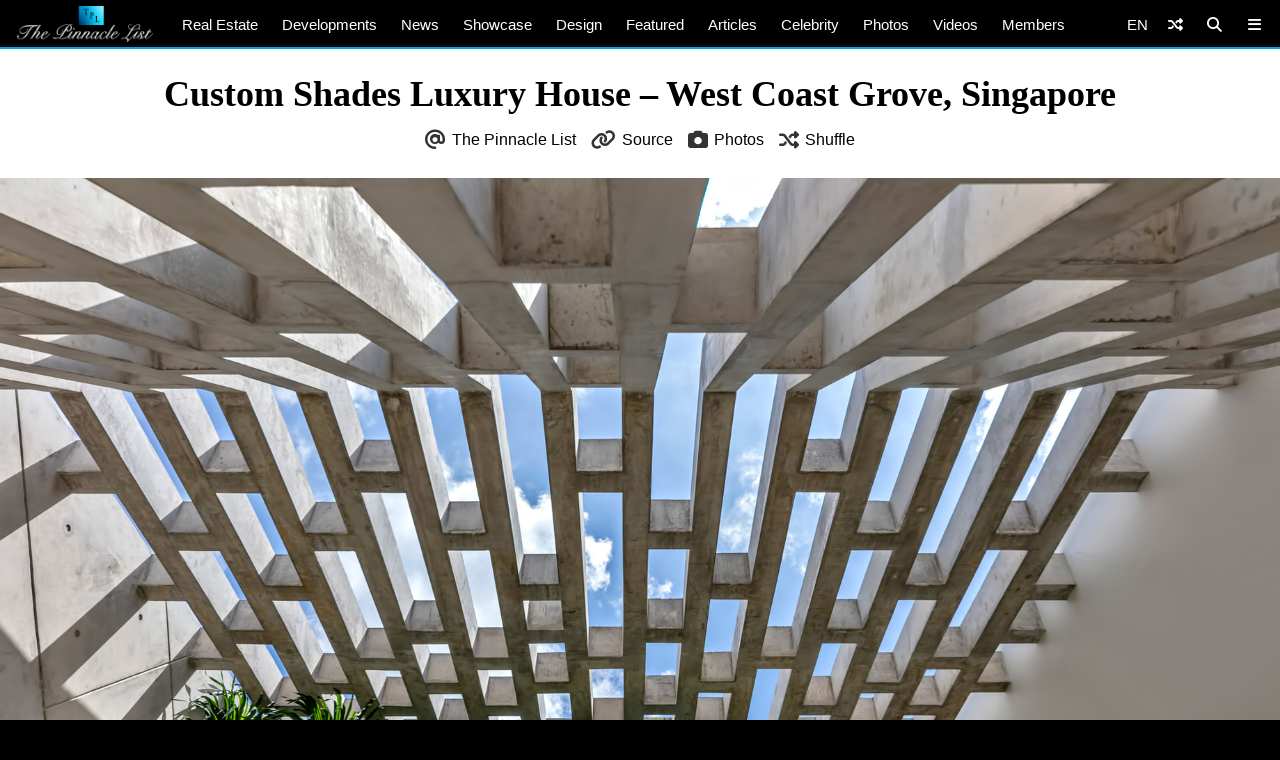

--- FILE ---
content_type: text/html; charset=UTF-8
request_url: https://www.thepinnaclelist.com/properties/custom-shades-luxury-house-west-coast-grove-singapore/attachment/12-custom-shades-luxury-house-west-coast-grove-singapore/?ref=en-shuffle-photos
body_size: 14710
content:
<!doctype html>
<html lang="en-US" id="multiplex">
<head>
<meta charset="UTF-8">
<meta name="viewport" content="width=device-width, initial-scale=1">
<meta name="NMdBrz" content="jMDBkz" />
<link rel="profile" href="http://gmpg.org/xfn/11">
<link rel="apple-touch-icon" sizes="57x57" href="https://www.thepinnaclelist.com/wp-content/themes/multiplex/images/favicon/apple-icon-57x57.png">
	<link rel="apple-touch-icon" sizes="60x60" href="https://www.thepinnaclelist.com/wp-content/themes/multiplex/images/favicon/apple-icon-60x60.png">
	<link rel="apple-touch-icon" sizes="72x72" href="https://www.thepinnaclelist.com/wp-content/themes/multiplex/images/favicon/apple-icon-72x72.png">
	<link rel="apple-touch-icon" sizes="76x76" href="https://www.thepinnaclelist.com/wp-content/themes/multiplex/images/favicon/apple-icon-76x76.png">
	<link rel="apple-touch-icon" sizes="114x114" href="https://www.thepinnaclelist.com/wp-content/themes/multiplex/images/favicon/apple-icon-114x114.png">
	<link rel="apple-touch-icon" sizes="120x120" href="https://www.thepinnaclelist.com/wp-content/themes/multiplex/images/favicon/apple-icon-120x120.png">
	<link rel="apple-touch-icon" sizes="144x144" href="https://www.thepinnaclelist.com/wp-content/themes/multiplex/images/favicon/apple-icon-144x144.png">
	<link rel="apple-touch-icon" sizes="152x152" href="https://www.thepinnaclelist.com/wp-content/themes/multiplex/images/favicon/apple-icon-152x152.png">
	<link rel="apple-touch-icon" sizes="180x180" href="https://www.thepinnaclelist.com/wp-content/themes/multiplex/images/favicon/apple-icon-180x180.png">
	<link rel="icon" type="image/png" sizes="192x192"  href="https://www.thepinnaclelist.com/wp-content/themes/multiplex/images/favicon/android-icon-192x192.png">
	<link rel="icon" type="image/png" sizes="32x32" href="https://www.thepinnaclelist.com/wp-content/themes/multiplex/images/favicon/favicon-32x32.png">
	<link rel="icon" type="image/png" sizes="96x96" href="https://www.thepinnaclelist.com/wp-content/themes/multiplex/images/favicon/favicon-96x96.png">
	<link rel="icon" type="image/png" sizes="16x16" href="https://www.thepinnaclelist.com/wp-content/themes/multiplex/images/favicon/favicon-16x16.png">
	<link rel="manifest" href="https://www.thepinnaclelist.com/wp-content/themes/multiplex/images/favicon/manifest.json">
	<meta name="msapplication-TileColor" content="#ffffff">
	<meta name="msapplication-TileImage" content="https://www.thepinnaclelist.com/wp-content/themes/multiplex/images/favicon/ms-icon-144x144.png">
	<meta name="theme-color" content="#ffffff"><meta property="og:url" content="https://www.thepinnaclelist.com/properties/custom-shades-luxury-house-west-coast-grove-singapore/attachment/12-custom-shades-luxury-house-west-coast-grove-singapore/?ref=en-shuffle-photos">
<meta property="og:site_name" content="The Pinnacle List" />
<meta property="og:locale" content="en_US" /><meta property="fb:pages" content="216212775060532" />
<meta property="publisher" content="The Pinnacle List" />
<meta name="twitter:card" content="summary_large_image">
<meta name="twitter:site" content="@ThePinnacleList" />
<meta name="twitter:creator" content="@Solespire" />
<meta name="twitter:url" content="https://www.thepinnaclelist.com/properties/custom-shades-luxury-house-west-coast-grove-singapore/attachment/12-custom-shades-luxury-house-west-coast-grove-singapore/?ref=en-shuffle-photos">
<meta property="og:title" content="Custom Shades Luxury House &#8211; West Coast Grove, Singapore" />
<meta property="og:image" content="https://www.thepinnaclelist.com/wp-content/uploads/2020/06/12-Custom-Shades-Luxury-House-West-Coast-Grove-Singapore.jpg" />
<meta property="og:type" content="article" />
<meta property="og:description" content="" />
<meta property="article:publisher" content="https://www.facebook.com/ThePinnacleList" /><meta name="twitter:title" content="Custom Shades Luxury House &#8211; West Coast Grove, Singapore">
<meta name="twitter:description" content="">
<meta name="twitter:image" content="https://www.thepinnaclelist.com/wp-content/uploads/2020/06/12-Custom-Shades-Luxury-House-West-Coast-Grove-Singapore.jpg">
<script type="application/ld+json">
	{
		"@context": "https://schema.org",
		"@type": "WebPage",
		"@id": "https://www.thepinnaclelist.com/properties/custom-shades-luxury-house-west-coast-grove-singapore/attachment/12-custom-shades-luxury-house-west-coast-grove-singapore/?ref=en-shuffle-photos#webpage",
		"name": "Custom Shades Luxury House &#8211; West Coast Grove, Singapore",
		"url": "https://www.thepinnaclelist.com/properties/custom-shades-luxury-house-west-coast-grove-singapore/attachment/12-custom-shades-luxury-house-west-coast-grove-singapore/?ref=en-shuffle-photos",
		"image": "https://www.thepinnaclelist.com/wp-content/uploads/2020/06/12-Custom-Shades-Luxury-House-West-Coast-Grove-Singapore.jpg",
		"description": "",
				"inLanguage": "en-US",				"isPartOf": {
			"@type": "WebSite",
			"name": "The Pinnacle List",
			"url": "https://www.thepinnaclelist.com",
			"sameAs": [
				"https://www.youtube.com/ThePinnacleList",
				"https://www.instagram.com/thepinnaclelist",
				"https://www.linkedin.com/company/thepinnaclelist",
				"https://www.facebook.com/ThePinnacleList",
				"https://www.twitter.com/ThePinnacleList",
				"https://www.pinterest.com/ThePinnacleList"
			],
			"inLanguage": "en-US",						"publisher": {
				"@type": "Organization",
				"name": "Solespire",
				"alternateName": "Solespire Media",
				"legalName": "Solespire Media Inc.",
				"url": "https://www.solespire.com",
				"sameAs": [
					"https://www.youtube.com/Solespire",
					"https://www.instagram.com/solespire",
					"https://www.linkedin.com/company/solespire",
					"https://www.facebook.com/Solespire",
					"https://www.twitter.com/Solespire",
					"https://www.pinterest.com/solespire"
				],
				"duns": "203517586",
				"email": "info@solespire.com",
				"logo": "https://www.solespire.com/images/solespire-logo-white-knowledge-graph-302x302.png"
			}
		}
	}
</script>
<meta name="description" content="" />
<meta property="og:title" content="Custom Shades Luxury House &#8211; West Coast Grove, Singapore" />
<meta property="og:image" content="https://www.thepinnaclelist.com/wp-content/uploads/2020/06/12-Custom-Shades-Luxury-House-West-Coast-Grove-Singapore.jpg" />
<meta property="og:type" content="article" />
<meta property="og:description" content="" />
<meta property="article:publisher" content="https://www.facebook.com/ThePinnacleList" /><meta name="twitter:title" content="Custom Shades Luxury House &#8211; West Coast Grove, Singapore">
<meta name="twitter:description" content="">
<meta name="twitter:image" content="https://www.thepinnaclelist.com/wp-content/uploads/2020/06/12-Custom-Shades-Luxury-House-West-Coast-Grove-Singapore.jpg">
<script type="application/ld+json">
	{
		"@context": "https://schema.org",
		"@type": "Article",
		"@id": "https://www.thepinnaclelist.com/properties/custom-shades-luxury-house-west-coast-grove-singapore/attachment/12-custom-shades-luxury-house-west-coast-grove-singapore/?ref=en-shuffle-photos#article",
		"headline": "Custom Shades Luxury House &#8211; West Coast Grove, Singapore",
		"url": "https://www.thepinnaclelist.com/properties/custom-shades-luxury-house-west-coast-grove-singapore/attachment/12-custom-shades-luxury-house-west-coast-grove-singapore/?ref=en-shuffle-photos",
		"thumbnailUrl": "https://www.thepinnaclelist.com/wp-content/uploads/2020/06/12-Custom-Shades-Luxury-House-West-Coast-Grove-Singapore.jpg",
		"image": [{"@type":"ImageObject","url":"https://www.thepinnaclelist.com/wp-content/uploads/2020/06/12-Custom-Shades-Luxury-House-West-Coast-Grove-Singapore.jpg","width":1840,"height":1035}],
		"description": "",
				"author": {
			"@type": "Person",
			"name": "The Pinnacle List",
			"url": "https://www.thepinnaclelist.com/thepinnaclelist/"
		},
		"inLanguage": "en-US",				"isPartOf": {
			"@type": "WebPage",
			"@id": "https://www.thepinnaclelist.com/properties/custom-shades-luxury-house-west-coast-grove-singapore/attachment/12-custom-shades-luxury-house-west-coast-grove-singapore/?ref=en-shuffle-photos#webpage",
			"name": "Custom Shades Luxury House &#8211; West Coast Grove, Singapore",
			"url": "https://www.thepinnaclelist.com/properties/custom-shades-luxury-house-west-coast-grove-singapore/attachment/12-custom-shades-luxury-house-west-coast-grove-singapore/?ref=en-shuffle-photos",
			"description": "",
			"inLanguage": "en-US",						"isPartOf": {
				"@type": "WebSite",
				"@id": "https://www.thepinnaclelist.com/#website",
				"name": "The Pinnacle List",
				"url": "https://www.thepinnaclelist.com",
				"sameAs": [
					"https://www.youtube.com/ThePinnacleList",
					"https://www.instagram.com/thepinnaclelist",
					"https://www.linkedin.com/company/thepinnaclelist",
					"https://www.facebook.com/ThePinnacleList",
					"https://www.twitter.com/ThePinnacleList",
					"https://www.pinterest.com/ThePinnacleList"
				],
				"inLanguage": "en-US",								"publisher": {
					"@type": "Organization",
					"name": "Solespire",
					"alternateName": "Solespire Media",
					"legalName": "Solespire Media Inc.",
					"url": "https://www.solespire.com",
					"sameAs": [
						"https://www.youtube.com/Solespire",
						"https://www.instagram.com/solespire",
						"https://www.linkedin.com/company/solespire",
						"https://www.facebook.com/Solespire",
						"https://www.twitter.com/Solespire",
						"https://www.pinterest.com/solespire"
					],
					"duns": "203517586",
					"email": "info@solespire.com",
					"logo": "https://www.solespire.com/images/solespire-logo-white-knowledge-graph-302x302.png"
				}
			}
		}
	}
</script>
<link rel="canonical" href="https://www.thepinnaclelist.com/properties/custom-shades-luxury-house-west-coast-grove-singapore/attachment/12-custom-shades-luxury-house-west-coast-grove-singapore/">
<!-- Google tag (gtag.js) -->
<script async src="https://www.googletagmanager.com/gtag/js?id=G-PJ9YHDL8B9"></script>
<script>
  window.dataLayer = window.dataLayer || [];
  function gtag(){dataLayer.push(arguments);}
  gtag('js', new Date());

  gtag('config', 'G-PJ9YHDL8B9');
</script>
<!-- Matomo -->
<script>
  var _paq = window._paq = window._paq || [];
  /* tracker methods like "setCustomDimension" should be called before "trackPageView" */
  _paq.push(['trackPageView']);
  _paq.push(['enableLinkTracking']);
  (function() {
	var u="https://matomo.solespire.app/";
	_paq.push(['setTrackerUrl', u+'matomo.php']);
	_paq.push(['setSiteId', '2']);
	var d=document, g=d.createElement('script'), s=d.getElementsByTagName('script')[0];
	g.async=true; g.src=u+'matomo.js'; s.parentNode.insertBefore(g,s);
  })();
</script>
<noscript><p><img referrerpolicy="no-referrer-when-downgrade" src="https://matomo.solespire.app/matomo.php?idsite=2&amp;rec=1" style="border:0;" alt="" /></p></noscript>
<!-- End Matomo Code -->
<script async src="https://pagead2.googlesyndication.com/pagead/js/adsbygoogle.js?client=ca-pub-6037413856929853"
 crossorigin="anonymous"></script>
<script src="https://cdn.usefathom.com/script.js" data-site="QCHFLGNK" defer></script>
<script>
window.addEventListener('load', (event) => {
  // Wait a bit for Fathom to fully initialize
  setTimeout(() => {
	// Track all outbound links
	document.querySelectorAll('a').forEach(item => {
	  item.addEventListener('click', event => {
		try {
		  // Check if this is the shuffle link FIRST
		  if (item.closest('#shuffleplex')) {
			fathom.trackEvent('Shuffle');
			return; // Exit early, don't process further
		  }
		  
		  let href = item.getAttribute('href');
		  if (!href) return;
		  
		  let linkUrl = new URL(href, window.location.href);
		  let currentHostname = window.location.hostname;
		  
		  if (linkUrl.hostname !== currentHostname) {
			let eventUrl = linkUrl.toString();
			
			// For WhatsApp links, truncate after the phone number
			if (linkUrl.hostname === 'api.whatsapp.com' && linkUrl.pathname === '/send') {
			  const phoneParam = linkUrl.searchParams.get('phone');
			  if (phoneParam) {
				eventUrl = `https://api.whatsapp.com/send?phone=${phoneParam}`;
			  }
			}
			
			let eventName = `Out: ${eventUrl}`;
			fathom.trackEvent(eventName);
		  }
		} catch (error) {
		  console.error('Error tracking click:', error);
		}
	  });
	});
	
	// Track Anchorbar specifically
	const anchorLink = document.querySelector('#anchorbar .anchorbar a');
	if (anchorLink) {
	  anchorLink.addEventListener('click', () => {
		try {
		  // Get the full URL of the anchor link
		  const href = anchorLink.getAttribute('href');
		  const fullUrl = new URL(href, window.location.href).toString();
		  
		  // Create event name with the full URL
		  const eventName = `Anchorbar: ${fullUrl}`;
		  
		  // Track the event in Fathom
		  fathom.trackEvent(eventName);
		} catch (error) {
		  console.error('Error tracking anchor click:', error);
		}
	  });
	}
  }, 100); // Small delay to ensure Fathom is ready
});
</script>
<script src="https://analytics.ahrefs.com/analytics.js" data-key="yqZljZycUoXbFADMRRr7lA" defer="true"></script>
<title>Custom Shades Luxury House &#8211; West Coast Grove, Singapore &#8211; The Pinnacle List</title>
<meta name='robots' content='max-image-preview:large' />
<link rel="alternate" type="application/rss+xml" title="The Pinnacle List &raquo; Feed" href="https://www.thepinnaclelist.com/feed/" />
<link rel="alternate" type="application/rss+xml" title="The Pinnacle List &raquo; Comments Feed" href="https://www.thepinnaclelist.com/comments/feed/" />
<link rel="alternate" title="oEmbed (JSON)" type="application/json+oembed" href="https://www.thepinnaclelist.com/wp-json/oembed/1.0/embed?url=https%3A%2F%2Fwww.thepinnaclelist.com%2Fproperties%2Fcustom-shades-luxury-house-west-coast-grove-singapore%2Fattachment%2F12-custom-shades-luxury-house-west-coast-grove-singapore%2F" />
<link rel="alternate" title="oEmbed (XML)" type="text/xml+oembed" href="https://www.thepinnaclelist.com/wp-json/oembed/1.0/embed?url=https%3A%2F%2Fwww.thepinnaclelist.com%2Fproperties%2Fcustom-shades-luxury-house-west-coast-grove-singapore%2Fattachment%2F12-custom-shades-luxury-house-west-coast-grove-singapore%2F&#038;format=xml" />
<style id='wp-img-auto-sizes-contain-inline-css' type='text/css'>
img:is([sizes=auto i],[sizes^="auto," i]){contain-intrinsic-size:3000px 1500px}
/*# sourceURL=wp-img-auto-sizes-contain-inline-css */
</style>
<style id='wp-emoji-styles-inline-css' type='text/css'>

	img.wp-smiley, img.emoji {
		display: inline !important;
		border: none !important;
		box-shadow: none !important;
		height: 1em !important;
		width: 1em !important;
		margin: 0 0.07em !important;
		vertical-align: -0.1em !important;
		background: none !important;
		padding: 0 !important;
	}
/*# sourceURL=wp-emoji-styles-inline-css */
</style>
<style id='wp-block-library-inline-css' type='text/css'>
:root{--wp-block-synced-color:#7a00df;--wp-block-synced-color--rgb:122,0,223;--wp-bound-block-color:var(--wp-block-synced-color);--wp-editor-canvas-background:#ddd;--wp-admin-theme-color:#007cba;--wp-admin-theme-color--rgb:0,124,186;--wp-admin-theme-color-darker-10:#006ba1;--wp-admin-theme-color-darker-10--rgb:0,107,160.5;--wp-admin-theme-color-darker-20:#005a87;--wp-admin-theme-color-darker-20--rgb:0,90,135;--wp-admin-border-width-focus:2px}@media (min-resolution:192dpi){:root{--wp-admin-border-width-focus:1.5px}}.wp-element-button{cursor:pointer}:root .has-very-light-gray-background-color{background-color:#eee}:root .has-very-dark-gray-background-color{background-color:#313131}:root .has-very-light-gray-color{color:#eee}:root .has-very-dark-gray-color{color:#313131}:root .has-vivid-green-cyan-to-vivid-cyan-blue-gradient-background{background:linear-gradient(135deg,#00d084,#0693e3)}:root .has-purple-crush-gradient-background{background:linear-gradient(135deg,#34e2e4,#4721fb 50%,#ab1dfe)}:root .has-hazy-dawn-gradient-background{background:linear-gradient(135deg,#faaca8,#dad0ec)}:root .has-subdued-olive-gradient-background{background:linear-gradient(135deg,#fafae1,#67a671)}:root .has-atomic-cream-gradient-background{background:linear-gradient(135deg,#fdd79a,#004a59)}:root .has-nightshade-gradient-background{background:linear-gradient(135deg,#330968,#31cdcf)}:root .has-midnight-gradient-background{background:linear-gradient(135deg,#020381,#2874fc)}:root{--wp--preset--font-size--normal:16px;--wp--preset--font-size--huge:42px}.has-regular-font-size{font-size:1em}.has-larger-font-size{font-size:2.625em}.has-normal-font-size{font-size:var(--wp--preset--font-size--normal)}.has-huge-font-size{font-size:var(--wp--preset--font-size--huge)}.has-text-align-center{text-align:center}.has-text-align-left{text-align:left}.has-text-align-right{text-align:right}.has-fit-text{white-space:nowrap!important}#end-resizable-editor-section{display:none}.aligncenter{clear:both}.items-justified-left{justify-content:flex-start}.items-justified-center{justify-content:center}.items-justified-right{justify-content:flex-end}.items-justified-space-between{justify-content:space-between}.screen-reader-text{border:0;clip-path:inset(50%);height:1px;margin:-1px;overflow:hidden;padding:0;position:absolute;width:1px;word-wrap:normal!important}.screen-reader-text:focus{background-color:#ddd;clip-path:none;color:#444;display:block;font-size:1em;height:auto;left:5px;line-height:normal;padding:15px 23px 14px;text-decoration:none;top:5px;width:auto;z-index:100000}html :where(.has-border-color){border-style:solid}html :where([style*=border-top-color]){border-top-style:solid}html :where([style*=border-right-color]){border-right-style:solid}html :where([style*=border-bottom-color]){border-bottom-style:solid}html :where([style*=border-left-color]){border-left-style:solid}html :where([style*=border-width]){border-style:solid}html :where([style*=border-top-width]){border-top-style:solid}html :where([style*=border-right-width]){border-right-style:solid}html :where([style*=border-bottom-width]){border-bottom-style:solid}html :where([style*=border-left-width]){border-left-style:solid}html :where(img[class*=wp-image-]){height:auto;max-width:100%}:where(figure){margin:0 0 1em}html :where(.is-position-sticky){--wp-admin--admin-bar--position-offset:var(--wp-admin--admin-bar--height,0px)}@media screen and (max-width:600px){html :where(.is-position-sticky){--wp-admin--admin-bar--position-offset:0px}}

/*# sourceURL=wp-block-library-inline-css */
</style><style id='global-styles-inline-css' type='text/css'>
:root{--wp--preset--aspect-ratio--square: 1;--wp--preset--aspect-ratio--4-3: 4/3;--wp--preset--aspect-ratio--3-4: 3/4;--wp--preset--aspect-ratio--3-2: 3/2;--wp--preset--aspect-ratio--2-3: 2/3;--wp--preset--aspect-ratio--16-9: 16/9;--wp--preset--aspect-ratio--9-16: 9/16;--wp--preset--color--black: #000;--wp--preset--color--cyan-bluish-gray: #abb8c3;--wp--preset--color--white: #fff;--wp--preset--color--pale-pink: #f78da7;--wp--preset--color--vivid-red: #cf2e2e;--wp--preset--color--luminous-vivid-orange: #ff6900;--wp--preset--color--luminous-vivid-amber: #fcb900;--wp--preset--color--light-green-cyan: #7bdcb5;--wp--preset--color--vivid-green-cyan: #00d084;--wp--preset--color--pale-cyan-blue: #8ed1fc;--wp--preset--color--vivid-cyan-blue: #0693e3;--wp--preset--color--vivid-purple: #9b51e0;--wp--preset--color--pinnacle-blue: #00a4e8;--wp--preset--color--shaded-blue: #0088c2;--wp--preset--color--medium-blue: #006f9e;--wp--preset--color--dark-blue: #00567a;--wp--preset--color--light-grey: #eee;--wp--preset--color--grey: #ccc;--wp--preset--color--dark-grey: #444;--wp--preset--color--charcoal: #222;--wp--preset--gradient--vivid-cyan-blue-to-vivid-purple: linear-gradient(135deg,rgb(6,147,227) 0%,rgb(155,81,224) 100%);--wp--preset--gradient--light-green-cyan-to-vivid-green-cyan: linear-gradient(135deg,rgb(122,220,180) 0%,rgb(0,208,130) 100%);--wp--preset--gradient--luminous-vivid-amber-to-luminous-vivid-orange: linear-gradient(135deg,rgb(252,185,0) 0%,rgb(255,105,0) 100%);--wp--preset--gradient--luminous-vivid-orange-to-vivid-red: linear-gradient(135deg,rgb(255,105,0) 0%,rgb(207,46,46) 100%);--wp--preset--gradient--very-light-gray-to-cyan-bluish-gray: linear-gradient(135deg,rgb(238,238,238) 0%,rgb(169,184,195) 100%);--wp--preset--gradient--cool-to-warm-spectrum: linear-gradient(135deg,rgb(74,234,220) 0%,rgb(151,120,209) 20%,rgb(207,42,186) 40%,rgb(238,44,130) 60%,rgb(251,105,98) 80%,rgb(254,248,76) 100%);--wp--preset--gradient--blush-light-purple: linear-gradient(135deg,rgb(255,206,236) 0%,rgb(152,150,240) 100%);--wp--preset--gradient--blush-bordeaux: linear-gradient(135deg,rgb(254,205,165) 0%,rgb(254,45,45) 50%,rgb(107,0,62) 100%);--wp--preset--gradient--luminous-dusk: linear-gradient(135deg,rgb(255,203,112) 0%,rgb(199,81,192) 50%,rgb(65,88,208) 100%);--wp--preset--gradient--pale-ocean: linear-gradient(135deg,rgb(255,245,203) 0%,rgb(182,227,212) 50%,rgb(51,167,181) 100%);--wp--preset--gradient--electric-grass: linear-gradient(135deg,rgb(202,248,128) 0%,rgb(113,206,126) 100%);--wp--preset--gradient--midnight: linear-gradient(135deg,rgb(2,3,129) 0%,rgb(40,116,252) 100%);--wp--preset--font-size--small: 13px;--wp--preset--font-size--medium: 20px;--wp--preset--font-size--large: 36px;--wp--preset--font-size--x-large: 42px;--wp--preset--spacing--20: 0.44rem;--wp--preset--spacing--30: 0.67rem;--wp--preset--spacing--40: 1rem;--wp--preset--spacing--50: 1.5rem;--wp--preset--spacing--60: 2.25rem;--wp--preset--spacing--70: 3.38rem;--wp--preset--spacing--80: 5.06rem;--wp--preset--shadow--natural: 6px 6px 9px rgba(0, 0, 0, 0.2);--wp--preset--shadow--deep: 12px 12px 50px rgba(0, 0, 0, 0.4);--wp--preset--shadow--sharp: 6px 6px 0px rgba(0, 0, 0, 0.2);--wp--preset--shadow--outlined: 6px 6px 0px -3px rgb(255, 255, 255), 6px 6px rgb(0, 0, 0);--wp--preset--shadow--crisp: 6px 6px 0px rgb(0, 0, 0);}:where(.is-layout-flex){gap: 0.5em;}:where(.is-layout-grid){gap: 0.5em;}body .is-layout-flex{display: flex;}.is-layout-flex{flex-wrap: wrap;align-items: center;}.is-layout-flex > :is(*, div){margin: 0;}body .is-layout-grid{display: grid;}.is-layout-grid > :is(*, div){margin: 0;}:where(.wp-block-columns.is-layout-flex){gap: 2em;}:where(.wp-block-columns.is-layout-grid){gap: 2em;}:where(.wp-block-post-template.is-layout-flex){gap: 1.25em;}:where(.wp-block-post-template.is-layout-grid){gap: 1.25em;}.has-black-color{color: var(--wp--preset--color--black) !important;}.has-cyan-bluish-gray-color{color: var(--wp--preset--color--cyan-bluish-gray) !important;}.has-white-color{color: var(--wp--preset--color--white) !important;}.has-pale-pink-color{color: var(--wp--preset--color--pale-pink) !important;}.has-vivid-red-color{color: var(--wp--preset--color--vivid-red) !important;}.has-luminous-vivid-orange-color{color: var(--wp--preset--color--luminous-vivid-orange) !important;}.has-luminous-vivid-amber-color{color: var(--wp--preset--color--luminous-vivid-amber) !important;}.has-light-green-cyan-color{color: var(--wp--preset--color--light-green-cyan) !important;}.has-vivid-green-cyan-color{color: var(--wp--preset--color--vivid-green-cyan) !important;}.has-pale-cyan-blue-color{color: var(--wp--preset--color--pale-cyan-blue) !important;}.has-vivid-cyan-blue-color{color: var(--wp--preset--color--vivid-cyan-blue) !important;}.has-vivid-purple-color{color: var(--wp--preset--color--vivid-purple) !important;}.has-black-background-color{background-color: var(--wp--preset--color--black) !important;}.has-cyan-bluish-gray-background-color{background-color: var(--wp--preset--color--cyan-bluish-gray) !important;}.has-white-background-color{background-color: var(--wp--preset--color--white) !important;}.has-pale-pink-background-color{background-color: var(--wp--preset--color--pale-pink) !important;}.has-vivid-red-background-color{background-color: var(--wp--preset--color--vivid-red) !important;}.has-luminous-vivid-orange-background-color{background-color: var(--wp--preset--color--luminous-vivid-orange) !important;}.has-luminous-vivid-amber-background-color{background-color: var(--wp--preset--color--luminous-vivid-amber) !important;}.has-light-green-cyan-background-color{background-color: var(--wp--preset--color--light-green-cyan) !important;}.has-vivid-green-cyan-background-color{background-color: var(--wp--preset--color--vivid-green-cyan) !important;}.has-pale-cyan-blue-background-color{background-color: var(--wp--preset--color--pale-cyan-blue) !important;}.has-vivid-cyan-blue-background-color{background-color: var(--wp--preset--color--vivid-cyan-blue) !important;}.has-vivid-purple-background-color{background-color: var(--wp--preset--color--vivid-purple) !important;}.has-black-border-color{border-color: var(--wp--preset--color--black) !important;}.has-cyan-bluish-gray-border-color{border-color: var(--wp--preset--color--cyan-bluish-gray) !important;}.has-white-border-color{border-color: var(--wp--preset--color--white) !important;}.has-pale-pink-border-color{border-color: var(--wp--preset--color--pale-pink) !important;}.has-vivid-red-border-color{border-color: var(--wp--preset--color--vivid-red) !important;}.has-luminous-vivid-orange-border-color{border-color: var(--wp--preset--color--luminous-vivid-orange) !important;}.has-luminous-vivid-amber-border-color{border-color: var(--wp--preset--color--luminous-vivid-amber) !important;}.has-light-green-cyan-border-color{border-color: var(--wp--preset--color--light-green-cyan) !important;}.has-vivid-green-cyan-border-color{border-color: var(--wp--preset--color--vivid-green-cyan) !important;}.has-pale-cyan-blue-border-color{border-color: var(--wp--preset--color--pale-cyan-blue) !important;}.has-vivid-cyan-blue-border-color{border-color: var(--wp--preset--color--vivid-cyan-blue) !important;}.has-vivid-purple-border-color{border-color: var(--wp--preset--color--vivid-purple) !important;}.has-vivid-cyan-blue-to-vivid-purple-gradient-background{background: var(--wp--preset--gradient--vivid-cyan-blue-to-vivid-purple) !important;}.has-light-green-cyan-to-vivid-green-cyan-gradient-background{background: var(--wp--preset--gradient--light-green-cyan-to-vivid-green-cyan) !important;}.has-luminous-vivid-amber-to-luminous-vivid-orange-gradient-background{background: var(--wp--preset--gradient--luminous-vivid-amber-to-luminous-vivid-orange) !important;}.has-luminous-vivid-orange-to-vivid-red-gradient-background{background: var(--wp--preset--gradient--luminous-vivid-orange-to-vivid-red) !important;}.has-very-light-gray-to-cyan-bluish-gray-gradient-background{background: var(--wp--preset--gradient--very-light-gray-to-cyan-bluish-gray) !important;}.has-cool-to-warm-spectrum-gradient-background{background: var(--wp--preset--gradient--cool-to-warm-spectrum) !important;}.has-blush-light-purple-gradient-background{background: var(--wp--preset--gradient--blush-light-purple) !important;}.has-blush-bordeaux-gradient-background{background: var(--wp--preset--gradient--blush-bordeaux) !important;}.has-luminous-dusk-gradient-background{background: var(--wp--preset--gradient--luminous-dusk) !important;}.has-pale-ocean-gradient-background{background: var(--wp--preset--gradient--pale-ocean) !important;}.has-electric-grass-gradient-background{background: var(--wp--preset--gradient--electric-grass) !important;}.has-midnight-gradient-background{background: var(--wp--preset--gradient--midnight) !important;}.has-small-font-size{font-size: var(--wp--preset--font-size--small) !important;}.has-medium-font-size{font-size: var(--wp--preset--font-size--medium) !important;}.has-large-font-size{font-size: var(--wp--preset--font-size--large) !important;}.has-x-large-font-size{font-size: var(--wp--preset--font-size--x-large) !important;}
/*# sourceURL=global-styles-inline-css */
</style>

<link rel='stylesheet' id='search-filter-plugin-styles-css' href='https://www.thepinnaclelist.com/wp-content/plugins/search-filter-pro/public/assets/css/search-filter.min.css?ver=2.5.21'  media='all' />
<link rel='stylesheet' id='multiplex-style-css' href='https://www.thepinnaclelist.com/wp-content/themes/multiplex/style.css?ver=1747976661'  media='all' />
<link rel='stylesheet' id='multiplex-attached-css' href='https://www.thepinnaclelist.com/wp-content/themes/multiplex/css/attached.css?ver=1698556567'  media='all' />
<link rel='stylesheet' id='multiplex-fontawesome-css' href='https://www.thepinnaclelist.com/wp-content/themes/multiplex/assets/fontawesome/css/fontawesome.min.css'  media='all' />
<link rel='stylesheet' id='multiplex-fontawesome-brands-css' href='https://www.thepinnaclelist.com/wp-content/themes/multiplex/assets/fontawesome/css/brands.min.css'  media='all' />
<link rel='stylesheet' id='multiplex-fontawesome-solid-css' href='https://www.thepinnaclelist.com/wp-content/themes/multiplex/assets/fontawesome/css/solid.min.css'  media='all' />
<script  src="https://www.thepinnaclelist.com/wp-content/themes/multiplex/js/jquery.js?ver=6.9" id="jquery-js"></script>
<script type="text/javascript" id="search-filter-plugin-build-js-extra">
/* <![CDATA[ */
var SF_LDATA = {"ajax_url":"https://www.thepinnaclelist.com/wp-admin/admin-ajax.php","home_url":"https://www.thepinnaclelist.com/","extensions":[]};
//# sourceURL=search-filter-plugin-build-js-extra
/* ]]> */
</script>
<script  src="https://www.thepinnaclelist.com/wp-content/plugins/search-filter-pro/public/assets/js/search-filter-build.min.js?ver=2.5.21" id="search-filter-plugin-build-js"></script>
<script  src="https://www.thepinnaclelist.com/wp-content/plugins/search-filter-pro/public/assets/js/select2.min.js?ver=2.5.21" id="search-filter-plugin-select2-js"></script>
<script  src="https://www.thepinnaclelist.com/wp-content/themes/multiplex/js/multiplex.js?ver=1707074533" id="multiplex-javascript-js"></script>
<link rel="https://api.w.org/" href="https://www.thepinnaclelist.com/wp-json/" /><link rel="alternate" title="JSON" type="application/json" href="https://www.thepinnaclelist.com/wp-json/wp/v2/media/37708" /><link rel="EditURI" type="application/rsd+xml" title="RSD" href="https://www.thepinnaclelist.com/xmlrpc.php?rsd" />
<meta name="generator" content="WordPress 6.9" />
<link rel="canonical" href="https://www.thepinnaclelist.com/properties/custom-shades-luxury-house-west-coast-grove-singapore/attachment/12-custom-shades-luxury-house-west-coast-grove-singapore/" />
<link rel='shortlink' href='https://www.thepinnaclelist.com/?p=37708' />
<link rel="icon" href="https://www.thepinnaclelist.com/wp-content/uploads/2020/08/cropped-TPL-Avatar-Gradient-Blue-Square-5000x5000-1-scaled-1-150x150.jpg" sizes="32x32" />
<link rel="icon" href="https://www.thepinnaclelist.com/wp-content/uploads/2020/08/cropped-TPL-Avatar-Gradient-Blue-Square-5000x5000-1-scaled-1-300x300.jpg" sizes="192x192" />
<link rel="apple-touch-icon" href="https://www.thepinnaclelist.com/wp-content/uploads/2020/08/cropped-TPL-Avatar-Gradient-Blue-Square-5000x5000-1-scaled-1-300x300.jpg" />
<meta name="msapplication-TileImage" content="https://www.thepinnaclelist.com/wp-content/uploads/2020/08/cropped-TPL-Avatar-Gradient-Blue-Square-5000x5000-1-scaled-1-300x300.jpg" />
</head>
<body class="attachment wp-singular attachment-template-default single single-attachment postid-37708 attachmentid-37708 attachment-jpeg wp-embed-responsive wp-theme-multiplex">
	<span data-id="vzZgLG" hidden></span>
	<div id="page" class="site">
		<header id="masthead" class="site-header">
			<div id="navplex"></div>
			<nav class="navbar">
				<div id="nav-centre">
											<a href="https://www.thepinnaclelist.com" rel="home" id="home-link">
							<img src="https://www.thepinnaclelist.com/wp-content/themes/multiplex/images/the-pinnacle-list-logo-silver-1224x320.png" id="logoplex" alt="The Pinnacle List" height="48" width="170">
						</a>
										<div class="navplex-main-menu">
												<ul id="navplex-main" class="menu">
							<li class="menu-item"><a href="https://www.thepinnaclelist.com/real-estate/">Real Estate</a>
								<ul class="sub-menu">
									<li class="menu-item"><a href="https://www.thepinnaclelist.com/real-estate/listings/for-sale/"><i class="fa-solid fa-sign"></i>For Sale</a></li>
									<li class="menu-item"><a href="https://www.thepinnaclelist.com/real-estate/listings/sold/"><i class="fa-solid fa-check"></i>Sold</a></li>
									<li class="menu-item"><a href="https://www.thepinnaclelist.com/real-estate/listings/previous/"><i class="fa-solid fa-archive"></i>Previously Listed</a></li>
								</ul>
							</li>
							<li class="menu-item"><a href="https://www.thepinnaclelist.com/developments/">Developments</a></li>
							<li class="menu-item"><a href="https://www.thepinnaclelist.com/news/">News</a></li>
							<li class="menu-item"><a href="https://www.thepinnaclelist.com/properties/">Showcase</a></li>
							<li class="menu-item"><a href="https://www.thepinnaclelist.com/design/">Design</a></li>
							<li class="menu-item"><a href="https://www.thepinnaclelist.com/featured/">Featured</a></li>
							<li class="menu-item"><a href="https://www.thepinnaclelist.com/articles/">Articles</a></li>
							<li class="menu-item"><a href="https://www.thepinnaclelist.com/tag/celebrity/">Celebrity</a></li>
							<li class="menu-item"><a href="https://www.thepinnaclelist.com/photos/">Photos</a></li>
							<li class="menu-item"><a href="https://www.thepinnaclelist.com/videos/">Videos</a></li>
							<li class="menu-item"><a href="https://www.thepinnaclelist.com/registry/">Members</a></li>
						</ul>
																							</div>
					<div id="navplex-controls">
						<div id="navplex-toggle" class="navplex-right">
							<div id="navplex-toggle-icon"><i class="fa-solid fa-bars"></i></div>
							<div id="navplex-toggle-area">
								<div class="searchplex">
									<ul>
										<li class="searchplex-row"><div class="searchplex-form">
<form method="get" class="searchbar" action="https://www.thepinnaclelist.com/">
<input type="search" name="s" placeholder="Search ThePinnacleList.com">
<button class="fas fa-search" formaction="https://www.thepinnaclelist.com/"></button>
</form></div></li>
									</ul>
								</div>
								<div class="navplex-controller-menu">
									<ul id="navplex-controller" class="menu">
																				<li class="menu-33"><a href="https://www.thepinnaclelist.com/real-estate/">Real Estate</a></li>
										<li class="menu-33"><a href="https://www.thepinnaclelist.com/real-estate/listings/for-sale/">For Sale</a></li>
										<li class="menu-33"><a href="https://www.thepinnaclelist.com/real-estate/listings/sold/">Sold</a></li>
										<li class="menu-33"><a href="https://www.thepinnaclelist.com/developments/">Developments</a></li>
										<li class="menu-33"><a href="https://www.thepinnaclelist.com/articles/">Articles</a></li>
										<li class="menu-33"><a href="https://www.thepinnaclelist.com/news/">News</a></li>
										<li class="menu-33"><a href="https://www.thepinnaclelist.com/properties/">Showcase</a></li>
										<li class="menu-33"><a href="https://www.thepinnaclelist.com/featured/">Featured</a></li>
										<li class="menu-33"><a href="https://www.thepinnaclelist.com/design/">Design</a></li>
										<li class="menu-33"><a href="https://www.thepinnaclelist.com/photos/">Photos</a></li>
										<li class="menu-33"><a href="https://www.thepinnaclelist.com/videos/">Videos</a></li>
										<li class="menu-33"><a href="https://www.thepinnaclelist.com/registry/">Members</a></li>
																																								<li class="menu-100">
																					<a class="dropdown-shuffle" href="https://www.thepinnaclelist.com/design/no-ordinary-apartment-interior-design-vienna-austria-annabell-kutucu/">No Ordinary Apartment Interior Design Vienna, Austria 🇦🇹 &#8211; Annabell Kutucu</a>
										</li>
									</ul>
									<div class="navplex-socials">
										<div class="navplex-facebook"><a href="https://www.thepinnaclelist.com/facebook/" aria-label="Facebook"><i class="fa-brands fa-facebook"></i></a></div>
										<div class="navplex-twitter"><a href="https://www.thepinnaclelist.com/x/" aria-label="Twitter"><i class="fa-brands fa-x-twitter"></i></a></div>
										<div class="navplex-instagram"><a href="https://www.thepinnaclelist.com/instagram/" aria-label="Instagram"><i class="fa-brands fa-instagram"></i></a></div>
										<div class="navplex-youtube"><a href="https://www.thepinnaclelist.com/youtube/" aria-label="YouTube"><i class="fa-brands fa-youtube"></i></a></div>
										<div class="navplex-linkedin"><a href="https://www.thepinnaclelist.com/linkedin/" aria-label="LinkedIn"><i class="fa-brands fa-linkedin"></i></a></div>
										<div class="navplex-pinterest"><a href="https://www.thepinnaclelist.com/pinterest/" aria-label="Pinterest"><i class="fa-brands fa-pinterest"></i></a></div>
										<div class="navplex-vk"><a href="https://www.thepinnaclelist.com/vk/" aria-label="VK"><i class="fa-brands fa-vk"></i></a></div>
										<div class="navplex-telegram"><a href="https://www.thepinnaclelist.com/telegram/" aria-label="Telegram"><i class="fa-brands fa-telegram-plane"></i></a></div>
										<div class="navplex-messenger"><a href="https://www.thepinnaclelist.com/messenger/" aria-label="Messenger"><i class="fa-brands fa-facebook-messenger"></i></a></div>
										<div class="navplex-whatsapp"><a href="https://www.thepinnaclelist.com/whatsapp/" aria-label="WhatsApp"><i class="fa-brands fa-whatsapp"></i></a></div>
									</div>
								</div>							
							</div>
						</div>
	                	<div id="searchplex" class="navplex-right">
							<div id="searchplex-icon"><i class="fa-solid fa-magnifying-glass"></i></div>
							<div id="searchplex-area">
								<div class="searchplex">
									<ul>
										<li class="searchplex-row"><div class="searchplex-form">
<form method="get" class="searchbar" action="https://www.thepinnaclelist.com/">
<input type="search" name="s" placeholder="Search ThePinnacleList.com">
<button class="fas fa-search" formaction="https://www.thepinnaclelist.com/"></button>
</form></div></li>
									</ul>
									<div class="cloudplex">
										<div class="tag-cloud"><div class="tag-cloud-items"><a href="https://www.thepinnaclelist.com/tag/atlanta-georgia-house-design/" class="tag-cloud-link" style="font-size: 10pt;">Atlanta Georgia House Design</a> <a href="https://www.thepinnaclelist.com/tag/concrete-contractors/" class="tag-cloud-link" style="font-size: 9pt;">Concrete Contractors</a> <a href="https://www.thepinnaclelist.com/n/tpl00237/" class="tag-cloud-link" style="font-size: 16pt;">#TPL00237</a> <a href="https://www.thepinnaclelist.com/tag/los-angeles-real-estate/" class="tag-cloud-link" style="font-size: 8pt;">Los Angeles Real Estate</a> <a href="https://www.thepinnaclelist.com/tag/manresa-road/" class="tag-cloud-link" style="font-size: 18pt;">Manresa Road</a> <a href="https://www.thepinnaclelist.com/tag/tuscany-italy-villa-design/" class="tag-cloud-link" style="font-size: 10pt;">Tuscany Italy Villa Design</a> <a href="https://www.thepinnaclelist.com/tag/pomorskie-luxury-lifestyle/" class="tag-cloud-link" style="font-size: 9pt;">Pomorskie Luxury Lifestyle</a> <a href="https://www.thepinnaclelist.com/tag/poland-luxury-design/" class="tag-cloud-link" style="font-size: 13pt;">Poland Luxury Design</a> <a href="https://www.thepinnaclelist.com/tag/top-houses-in-atherton/" class="tag-cloud-link" style="font-size: 14pt;">Top Houses in Atherton</a> <a href="https://www.thepinnaclelist.com/tag/top-homes-in-beverly-hills/" class="tag-cloud-link" style="font-size: 11pt;">Top Homes in Beverly Hills</a> </div></div>
										<div class="menu-cloud-100">
																					<a class="dropdown-shuffle" href="https://www.thepinnaclelist.com/properties/casa-piera-permeable-house-borriana-castellon-spain/">Casa Piera Permeable House – Borriana, Castellon, Spain 🇪🇸</a>
																				</div>
										<div class="navplex-socials">
											<div class="navplex-facebook"><a href="https://www.thepinnaclelist.com/facebook/" aria-label="Facebook"><i class="fa-brands fa-facebook"></i></a></div>
											<div class="navplex-twitter"><a href="https://www.thepinnaclelist.com/x/" aria-label="Twitter"><i class="fa-brands fa-x-twitter"></i></a></div>
											<div class="navplex-instagram"><a href="https://www.thepinnaclelist.com/instagram/" aria-label="Instagram"><i class="fa-brands fa-instagram"></i></a></div>
											<div class="navplex-youtube"><a href="https://www.thepinnaclelist.com/youtube/" aria-label="YouTube"><i class="fa-brands fa-youtube"></i></a></div>
											<div class="navplex-linkedin"><a href="https://www.thepinnaclelist.com/linkedin/" aria-label="LinkedIn"><i class="fa-brands fa-linkedin"></i></a></div>
											<div class="navplex-pinterest"><a href="https://www.thepinnaclelist.com/pinterest/" aria-label="Pinterest"><i class="fa-brands fa-pinterest"></i></a></div>
											<div class="navplex-vk"><a href="https://www.thepinnaclelist.com/vk/" aria-label="VK"><i class="fa-brands fa-vk"></i></a></div>
											<div class="navplex-telegram"><a href="https://www.thepinnaclelist.com/telegram/" aria-label="Telegram"><i class="fa-brands fa-telegram-plane"></i></a></div>
											<div class="navplex-messenger"><a href="https://www.thepinnaclelist.com/messenger/" aria-label="Messenger"><i class="fa-brands fa-facebook-messenger"></i></a></div>
											<div class="navplex-whatsapp"><a href="https://www.thepinnaclelist.com/whatsapp/" aria-label="WhatsApp"><i class="fa-brands fa-whatsapp"></i></a></div>
										</div>
									</div>
								</div>
							</div>
						</div>
	                	<div id="shuffleplex" class="navplex-right"><ul><li><a href="https://www.thepinnaclelist.com/articles/your-ultimate-guide-to-memorable-and-hassle-free-travel-adventures/attachment/your-ultimate-guide-to-memorable-and-hassle-free-travel-adventures/" aria-label="Shuffle"><span class="shuffleplex-icon"><i class="fa-solid fa-shuffle"></i></span></a></li></ul></div>
																		<div id="langplex" class="navplex-right">
							<ul>
								<li><a href="https://www.thepinnaclelist.com/properties/custom-shades-luxury-house-west-coast-grove-singapore/attachment/12-custom-shades-luxury-house-west-coast-grove-singapore/"><span class="langplex">EN</span></a>
									<ul>
										<li><a href="https://www.thepinnaclelist.com/fr/">FR - Français</a></li>
										<li><a href="https://www.thepinnaclelist.com/it/">IT - Italiano</a></li>
										<li><a href="https://www.thepinnaclelist.com/ru/">RU - Русский</a></li>
									</ul>
								</li>
							</ul>
						</div>
																							</div>
				</div>
			</nav><!-- #site-navigation -->
		</header><!-- #masthead -->	<main id="primary" class="site-main attached">
		<article id="post-37708" class="post-37708 attachment type-attachment status-inherit hentry category-photos tax_location-singapore tax_photo_gallery-abstract-geometry tax_photo_gallery-architectural-sculpture tax_photo_gallery-architecture tax_photo_gallery-artistic-elegance tax_photo_gallery-aspirational tax_photo_gallery-backyards tax_photo_gallery-conversational-elements tax_photo_gallery-dynamic-geometric-shapes tax_photo_gallery-eccentric-design tax_photo_gallery-elevated-design-feature tax_photo_gallery-exterior-design tax_photo_gallery-focal-point tax_photo_gallery-indoor-outdoor-design tax_photo_gallery-industrial-opulence tax_photo_gallery-inspirational-designs tax_photo_gallery-minimalism tax_photo_gallery-modern-contemporary tax_photo_gallery-muted-palette tax_photo_gallery-natural-elements tax_photo_gallery-opulent-designs tax_photo_gallery-organic-contemporary tax_photo_gallery-tailored tax_photo_gallery-unified-design">
			<header class="entry-header">
			<h1 class="entry-title">Custom Shades Luxury House &#8211; West Coast Grove, Singapore</h1>			<div class="entry-meta">
			<ul>
				<li><i class="fa-solid fa-at fa-lg"></i><a href="https://www.thepinnaclelist.com/thepinnaclelist/" title="Posts by The Pinnacle List" rel="author">The Pinnacle List</a></li>
				<li><i class="fa-solid fa-link fa-lg"></i><a href="https://www.thepinnaclelist.com/properties/custom-shades-luxury-house-west-coast-grove-singapore/">Source</a></li>
								<li><i class="fa-solid fa-camera fa-lg"></i><a href="https://www.thepinnaclelist.com/./photos/" title="Photos">Photos</a></li>
								<li><i class="fa-solid fa-shuffle fa-lg"></i><a href="https://www.thepinnaclelist.com/properties/luxury-estate-105-middletown-rd-holmdel-nj-usa/attachment/22-luxury-estate-105-middletown-rd-holmdel-nj-usa/" aria-label="Shuffle">Shuffle</a></li>
							</ul>
			</div><!-- .entry-meta -->
			</header><!-- .entry-header -->
			<div class="entry-content">
				<div id="attached-img"><img   src="https://www.thepinnaclelist.com/wp-content/uploads/2020/06/12-Custom-Shades-Luxury-House-West-Coast-Grove-Singapore.jpg" class="attachment-full size-full" alt="Custom Shades Luxury House - West Coast Grove, Singapore" decoding="async" fetchpriority="high" srcset="https://www.thepinnaclelist.com/wp-content/uploads/2020/06/12-Custom-Shades-Luxury-House-West-Coast-Grove-Singapore.jpg 1839w, https://www.thepinnaclelist.com/wp-content/uploads/2020/06/12-Custom-Shades-Luxury-House-West-Coast-Grove-Singapore-300x200.jpg 300w, https://www.thepinnaclelist.com/wp-content/uploads/2020/06/12-Custom-Shades-Luxury-House-West-Coast-Grove-Singapore-1024x683.jpg 1024w, https://www.thepinnaclelist.com/wp-content/uploads/2020/06/12-Custom-Shades-Luxury-House-West-Coast-Grove-Singapore-768x512.jpg 768w" sizes="(max-width: 1839px) 100vw, 1839px" /></div>
								</p>				<ul class="photo-gallery-terms"><a href="https://www.thepinnaclelist.com/photos/gallery/abstract-geometry/"><li>Abstract Geometry</li></a><a href="https://www.thepinnaclelist.com/photos/gallery/architectural-sculpture/"><li>Architectural Sculpture</li></a><a href="https://www.thepinnaclelist.com/photos/gallery/architecture/"><li>Architecture</li></a><a href="https://www.thepinnaclelist.com/photos/gallery/artistic-elegance/"><li>Artistic Elegance</li></a><a href="https://www.thepinnaclelist.com/photos/gallery/aspirational/"><li>Aspirational</li></a><a href="https://www.thepinnaclelist.com/photos/gallery/backyards/"><li>Backyards</li></a><a href="https://www.thepinnaclelist.com/photos/gallery/conversational-elements/"><li>Conversational Elements</li></a><a href="https://www.thepinnaclelist.com/photos/gallery/dynamic-geometric-shapes/"><li>Dynamic Geometric Shapes</li></a><a href="https://www.thepinnaclelist.com/photos/gallery/eccentric-design/"><li>Eccentric Design</li></a><a href="https://www.thepinnaclelist.com/photos/gallery/elevated-design-feature/"><li>Elevated Design Feature</li></a><a href="https://www.thepinnaclelist.com/photos/gallery/exterior-design/"><li>Exterior Design</li></a><a href="https://www.thepinnaclelist.com/photos/gallery/focal-point/"><li>Focal Point</li></a><a href="https://www.thepinnaclelist.com/photos/gallery/indoor-outdoor-design/"><li>Indoor Outdoor Design</li></a><a href="https://www.thepinnaclelist.com/photos/gallery/industrial-opulence/"><li>Industrial Opulence</li></a><a href="https://www.thepinnaclelist.com/photos/gallery/inspirational-designs/"><li>Inspirational Designs</li></a><a href="https://www.thepinnaclelist.com/photos/gallery/minimalism/"><li>Minimalism</li></a><a href="https://www.thepinnaclelist.com/photos/gallery/modern-contemporary/"><li>Modern Contemporary</li></a><a href="https://www.thepinnaclelist.com/photos/gallery/muted-palette/"><li>Muted Palette</li></a><a href="https://www.thepinnaclelist.com/photos/gallery/natural-elements/"><li>Natural Elements</li></a><a href="https://www.thepinnaclelist.com/photos/gallery/opulent-designs/"><li>Opulent Designs</li></a><a href="https://www.thepinnaclelist.com/photos/gallery/organic-contemporary/"><li>Organic Contemporary</li></a><a href="https://www.thepinnaclelist.com/photos/gallery/tailored/"><li>Tailored</li></a><a href="https://www.thepinnaclelist.com/photos/gallery/unified-design/"><li>Unified Design</li></a></ul>				<p class="attached-src"><i class="fas fa-paperclip fa-lg"></i>&nbsp;Attached to: <a href="https://www.thepinnaclelist.com/properties/custom-shades-luxury-house-west-coast-grove-singapore/">Custom Shades Luxury House &#8211; West Coast Grove, Singapore 🇸🇬</a></p>
							</div><!-- .entry-content -->
		</article><!-- #post-37708 -->
		<div id="attached-controls">
		    <div id="attached-previous">
				<a href='https://www.thepinnaclelist.com/properties/custom-shades-luxury-house-west-coast-grove-singapore/attachment/11-custom-shades-luxury-house-west-coast-grove-singapore/'><h2 class="attached-previous-heading"><span>Previous</span></h2></a>				<div class="attached-previous-img"><a href='https://www.thepinnaclelist.com/properties/custom-shades-luxury-house-west-coast-grove-singapore/attachment/11-custom-shades-luxury-house-west-coast-grove-singapore/'><img width="700" height="467" src="https://www.thepinnaclelist.com/wp-content/uploads/2020/06/11-Custom-Shades-Luxury-House-West-Coast-Grove-Singapore.jpg" class="attachment-700x700 size-700x700" alt="Custom Shades Luxury House &#8211; West Coast Grove, Singapore" decoding="async" loading="lazy" srcset="https://www.thepinnaclelist.com/wp-content/uploads/2020/06/11-Custom-Shades-Luxury-House-West-Coast-Grove-Singapore.jpg 1839w, https://www.thepinnaclelist.com/wp-content/uploads/2020/06/11-Custom-Shades-Luxury-House-West-Coast-Grove-Singapore-300x200.jpg 300w, https://www.thepinnaclelist.com/wp-content/uploads/2020/06/11-Custom-Shades-Luxury-House-West-Coast-Grove-Singapore-1024x683.jpg 1024w, https://www.thepinnaclelist.com/wp-content/uploads/2020/06/11-Custom-Shades-Luxury-House-West-Coast-Grove-Singapore-768x512.jpg 768w" sizes="auto, (max-width: 700px) 100vw, 700px" /></a></div>
		    </div>
		    <div id="attached-next">
				<a href='https://www.thepinnaclelist.com/properties/custom-shades-luxury-house-west-coast-grove-singapore/attachment/13-custom-shades-luxury-house-west-coast-grove-singapore/'><h2 class="attached-next-heading"><span>Next</span></h2></a>				<div class="attached-next-img"><a href='https://www.thepinnaclelist.com/properties/custom-shades-luxury-house-west-coast-grove-singapore/attachment/13-custom-shades-luxury-house-west-coast-grove-singapore/'><img width="467" height="700" src="https://www.thepinnaclelist.com/wp-content/uploads/2020/06/13-Custom-Shades-Luxury-House-West-Coast-Grove-Singapore-scaled.jpg" class="attachment-700x700 size-700x700" alt="Custom Shades Luxury House &#8211; West Coast Grove, Singapore" decoding="async" loading="lazy" srcset="https://www.thepinnaclelist.com/wp-content/uploads/2020/06/13-Custom-Shades-Luxury-House-West-Coast-Grove-Singapore-scaled.jpg 1707w, https://www.thepinnaclelist.com/wp-content/uploads/2020/06/13-Custom-Shades-Luxury-House-West-Coast-Grove-Singapore-200x300.jpg 200w, https://www.thepinnaclelist.com/wp-content/uploads/2020/06/13-Custom-Shades-Luxury-House-West-Coast-Grove-Singapore-683x1024.jpg 683w, https://www.thepinnaclelist.com/wp-content/uploads/2020/06/13-Custom-Shades-Luxury-House-West-Coast-Grove-Singapore-768x1152.jpg 768w" sizes="auto, (max-width: 467px) 100vw, 467px" /></a></div>
		    </div>
	    </div>
	   <div class="mpxa-block"><ins class="adsbygoogle"
				style="display:block; text-align:center;"
				data-ad-layout="in-article"
				data-ad-format="fluid"
				data-ad-client="ca-pub-9779396307188250"
				data-ad-slot="8959732896"></ins>
		   <script>
				(adsbygoogle = window.adsbygoogle || []).push({});
		   </script></div>
		<h2 class="heading-bar"><span>Contact</span></h2>
		<div class="mpb-content"><div class="multiplex-profile-block"><div class="mpb-avatar"><a href="https://www.thepinnaclelist.com/thepinnaclelist/"><img src="https://www.thepinnaclelist.com/wp-content/uploads/2020/08/TPL-Avatar-Gradient-Blue-Square-5000x5000-1-1024x1024.jpg" alt="" width="175" height="175"/></a></div><div class="mpb-name"><a href="https://www.thepinnaclelist.com/thepinnaclelist/">The Pinnacle List</a></div><div class="mpb-status"><em>Luxury Real Estate Magazine</em></div><div class="mpb-details"><div class="mpb-d-item-3"><i class="fas fa-briefcase fa-yvr"></i> <a href="https://www.solespire.com" target="_blank">Solespire Media Inc.</a></div></div><div class="mpb-contact"><div class="mpb-c-item-2"><i class="fas fa-envelope fa-yvr"></i> <a href="mailto:info@thepinnaclelist.com">info@thepinnaclelist.com</a></div><div class="mpb-c-item-3"><i class="fas fa-globe fa-yvr"></i> <a href="https://www.ThePinnacleList.com" target="_blank">www.ThePinnacleList.com</a></div></div><div class="mpb-btns"><a href="mailto:info@thepinnaclelist.com"><div class="email-btn"><div class="email-icon"><i class="fas fa-envelope"></i></div><div class="email-title">Email</div></div></a><a href="https://api.whatsapp.com/send?phone=17788363304&text=Hello%20The Pinnacle List,%20I%20found%20you%20on%20The Pinnacle List. https://www.thepinnaclelist.com/properties/custom-shades-luxury-house-west-coast-grove-singapore/attachment/12-custom-shades-luxury-house-west-coast-grove-singapore/?ref=en-shuffle-photos" target="_blank"><div class="whatsapp-btn"><div class="whatsapp-icon"><i class="fab fa-whatsapp"></i></div><div class="whatsapp-title">WhatsApp</div></div></a><a href="imessage:17788363304"><div class="imessage-btn"><div class="imessage-icon"><i class="fab fa-apple"></i></div><div class="imessage-title">iMessage</div></div></a><a href="https://twitter.com/ThePinnacleList" target="_blank"><div class="twitter-btn"><div class="twitter-icon"><i class="fab fa-twitter"></i></div><div class="twitter-title">Twitter</div></div></a><a href="https://m.me/ThePinnacleList" target="_blank"><div class="messenger-btn"><div class="messenger-icon"><i class="fab fa-facebook-messenger"></i></div><div class="messenger-title">Messenger</div></div></a><a href="https://t.me/ThePinnacleList" target="_blank"><div class="telegram-btn"><div class="telegram-icon"><i class="fab fa-telegram"></i></div><div class="telegram-title">Telegram</div></div></a><a href="https://www.youtube.com/ThePinnacleList" target="_blank"><div class="youtube-btn"><div class="youtube-icon"><i class="fab fa-youtube"></i></div><div class="youtube-title">YouTube</div></div></a><a href="https://www.instagram.com/thepinnaclelist" target="_blank"><div class="instagram-btn"><div class="instagram-icon"><i class="fab fa-instagram"></i></div><div class="instagram-title">Instagram</div></div></a><a href="https://www.paypal.me/Solespire" target="_blank"><div class="paypal-btn"><div class="paypal-icon"><i class="fab fa-paypal"></i></div><div class="paypal-title">PayPal</div></div></a></div><div class="mpb-bio"></div><div class="mpb-socials mpb-colored"><a href="https://www.facebook.com/ThePinnacleList" target="_blank"><i class="mpb-icon-color mpb-icon-facebook"></i></a><a href="https://www.flipboard.com/@ThePinnacleList" target="_blank"><i class="mpb-icon-color mpb-icon-flipboard"></i></a><a href="https://www.instagram.com/thepinnaclelist" target="_blank"><i class="mpb-icon-color mpb-icon-instagram"></i></a><a href="https://www.linkedin.com/company/thepinnaclelist" target="_blank"><i class="mpb-icon-color mpb-icon-linkedin"></i></a><a href="https://www.pinterest.com/ThePinnacleList" target="_blank"><i class="mpb-icon-color mpb-icon-pinterest"></i></a><a href="https://twitter.com/ThePinnacleList" target="_blank"><i class="mpb-icon-color mpb-icon-twitter"></i></a><a href="https://vk.com/thepinnaclelist" target="_blank"><i class="mpb-icon-color mpb-icon-vk"></i></a><a href="https://www.youtube.com/ThePinnacleList" target="_blank"><i class="mpb-icon-color mpb-icon-youtube"></i></a></div></div></div>
	</main><!-- #main -->
		<footer id="footerplex">
			<div class="footerplex-services">
				<ul>
					<li><a href="https://www.thepinnaclelist.com/about/"><i class="fas fa-users"></i>About Us</a></li>
					<li><a href="https://www.thepinnaclelist.com/real-estate/listings/for-sale/"><i class="fas fa-sign"></i>Luxury Listings</a></li>
					<li><a href="https://www.thepinnaclelist.com/contact/" ><i class="fas fa-envelope"></i>Contact Us</a></li>
				</ul>
			</div>
			<div class="footerplex-gridplex">
				<div class="footerplex-gridplex-content"><ul class="gridplex-metro-4x">							<li class="gridplex-metro-4x-item">
								<div class="gridplex-metro-4x-item-thumb">
									<a href="https://www.thepinnaclelist.com/properties/casa-carrara-luxury-residence-praia-da-luz-algarve-portugal/" rel="bookmark" title="Casa Carrara Luxury Residence &#8211; Praia da Luz, Algarve, Portugal 🇵🇹"><img width="640" height="360" src="https://www.thepinnaclelist.com/wp-content/uploads/2020/04/001-Casa-Carrara-Luxury-Residence-Praia-da-Luz-Algarve-Portugal-640x360.jpg" class="attachment-featured_image_nhd size-featured_image_nhd wp-post-image" alt="Casa Carrara Luxury Residence - Praia da Luz, Algarve, Portugal" decoding="async" loading="lazy" srcset="https://www.thepinnaclelist.com/wp-content/uploads/2020/04/001-Casa-Carrara-Luxury-Residence-Praia-da-Luz-Algarve-Portugal-640x360.jpg 640w, https://www.thepinnaclelist.com/wp-content/uploads/2020/04/001-Casa-Carrara-Luxury-Residence-Praia-da-Luz-Algarve-Portugal-1840x1035.jpg 1840w, https://www.thepinnaclelist.com/wp-content/uploads/2020/04/001-Casa-Carrara-Luxury-Residence-Praia-da-Luz-Algarve-Portugal-1280x720.jpg 1280w, https://www.thepinnaclelist.com/wp-content/uploads/2020/04/001-Casa-Carrara-Luxury-Residence-Praia-da-Luz-Algarve-Portugal-960x540.jpg 960w" sizes="auto, (max-width: 640px) 100vw, 640px" /></a>
								</div>
								<div class="gridplex-metro-4x-item-content">
									<a href="https://www.thepinnaclelist.com/properties/casa-carrara-luxury-residence-praia-da-luz-algarve-portugal/" rel="bookmark" title="Casa Carrara Luxury Residence &#8211; Praia da Luz, Algarve, Portugal 🇵🇹"><h3 class="gridplex-metro-4x-item-title"><span class="white-title">Casa Carrara Luxury Residence &#8211; Praia da Luz, Algarve, Portugal 🇵🇹</span></h3></a>
								</div>
							</li>
												<li class="gridplex-metro-4x-item">
								<div class="gridplex-metro-4x-item-thumb">
									<a href="https://www.thepinnaclelist.com/properties/collywood-house-1301-collingwood-pl-los-angeles-ca-usa/" rel="bookmark" title="Collywood House &#8211; 1301 Collingwood Pl, Los Angeles, CA, USA 🇺🇸"><img width="640" height="360" src="https://www.thepinnaclelist.com/wp-content/uploads/2023/11/001-Collywood-House-1301-Collingwood-Pl-Los-Angeles-CA-USA-West-Hollywood-Modern-Contemporary-Home-West-Hollywood-Modern-Contemporary-Home-640x360.jpg" class="attachment-featured_image_nhd size-featured_image_nhd wp-post-image" alt="Collywood House - 1301 Collingwood Pl, Los Angeles, CA, USA - West Hollywood Modern Contemporary Home - West Hollywood Modern Contemporary Home" decoding="async" loading="lazy" srcset="https://www.thepinnaclelist.com/wp-content/uploads/2023/11/001-Collywood-House-1301-Collingwood-Pl-Los-Angeles-CA-USA-West-Hollywood-Modern-Contemporary-Home-West-Hollywood-Modern-Contemporary-Home-640x360.jpg 640w, https://www.thepinnaclelist.com/wp-content/uploads/2023/11/001-Collywood-House-1301-Collingwood-Pl-Los-Angeles-CA-USA-West-Hollywood-Modern-Contemporary-Home-West-Hollywood-Modern-Contemporary-Home-300x169.jpg 300w, https://www.thepinnaclelist.com/wp-content/uploads/2023/11/001-Collywood-House-1301-Collingwood-Pl-Los-Angeles-CA-USA-West-Hollywood-Modern-Contemporary-Home-West-Hollywood-Modern-Contemporary-Home-1024x576.jpg 1024w, https://www.thepinnaclelist.com/wp-content/uploads/2023/11/001-Collywood-House-1301-Collingwood-Pl-Los-Angeles-CA-USA-West-Hollywood-Modern-Contemporary-Home-West-Hollywood-Modern-Contemporary-Home-768x432.jpg 768w, https://www.thepinnaclelist.com/wp-content/uploads/2023/11/001-Collywood-House-1301-Collingwood-Pl-Los-Angeles-CA-USA-West-Hollywood-Modern-Contemporary-Home-West-Hollywood-Modern-Contemporary-Home-1280x720.jpg 1280w, https://www.thepinnaclelist.com/wp-content/uploads/2023/11/001-Collywood-House-1301-Collingwood-Pl-Los-Angeles-CA-USA-West-Hollywood-Modern-Contemporary-Home-West-Hollywood-Modern-Contemporary-Home-960x540.jpg 960w, https://www.thepinnaclelist.com/wp-content/uploads/2023/11/001-Collywood-House-1301-Collingwood-Pl-Los-Angeles-CA-USA-West-Hollywood-Modern-Contemporary-Home-West-Hollywood-Modern-Contemporary-Home.jpg 1840w" sizes="auto, (max-width: 640px) 100vw, 640px" /></a>
								</div>
								<div class="gridplex-metro-4x-item-content">
									<a href="https://www.thepinnaclelist.com/properties/collywood-house-1301-collingwood-pl-los-angeles-ca-usa/" rel="bookmark" title="Collywood House &#8211; 1301 Collingwood Pl, Los Angeles, CA, USA 🇺🇸"><h3 class="gridplex-metro-4x-item-title"><span class="white-title">Collywood House &#8211; 1301 Collingwood Pl, Los Angeles, CA, USA 🇺🇸</span></h3></a>
								</div>
							</li>
												<li class="gridplex-metro-4x-item">
								<div class="gridplex-metro-4x-item-thumb">
									<a href="https://www.thepinnaclelist.com/properties/silver-house-luxury-residence-zakynthos-island-greece/" rel="bookmark" title="Silver House Luxury Residence &#8211; Zakynthos Island, Greece 🇬🇷"><img width="640" height="360" src="https://www.thepinnaclelist.com/wp-content/uploads/2016/12/01-Silver-House-Luxury-Residence-Zakynthos-Island-Greece-640x360.jpg" class="attachment-featured_image_nhd size-featured_image_nhd wp-post-image" alt="Silver House Luxury Residence - Zakynthos Island, Greece" decoding="async" loading="lazy" srcset="https://www.thepinnaclelist.com/wp-content/uploads/2016/12/01-Silver-House-Luxury-Residence-Zakynthos-Island-Greece-640x360.jpg 640w, https://www.thepinnaclelist.com/wp-content/uploads/2016/12/01-Silver-House-Luxury-Residence-Zakynthos-Island-Greece-1840x1035.jpg 1840w, https://www.thepinnaclelist.com/wp-content/uploads/2016/12/01-Silver-House-Luxury-Residence-Zakynthos-Island-Greece-1280x720.jpg 1280w, https://www.thepinnaclelist.com/wp-content/uploads/2016/12/01-Silver-House-Luxury-Residence-Zakynthos-Island-Greece-960x540.jpg 960w" sizes="auto, (max-width: 640px) 100vw, 640px" /></a>
								</div>
								<div class="gridplex-metro-4x-item-content">
									<a href="https://www.thepinnaclelist.com/properties/silver-house-luxury-residence-zakynthos-island-greece/" rel="bookmark" title="Silver House Luxury Residence &#8211; Zakynthos Island, Greece 🇬🇷"><h3 class="gridplex-metro-4x-item-title"><span class="white-title">Silver House Luxury Residence &#8211; Zakynthos Island, Greece 🇬🇷</span></h3></a>
								</div>
							</li>
												<li class="gridplex-metro-4x-item">
								<div class="gridplex-metro-4x-item-thumb">
									<a href="https://www.thepinnaclelist.com/properties/tyler-house-sonoran-desert-modernist-residence-tubac-az-usa/" rel="bookmark" title="Tyler House Sonoran Desert Modernist Residence &#8211; Tubac, AZ, USA 🇺🇸"><img width="640" height="360" src="https://www.thepinnaclelist.com/wp-content/uploads/2024/02/Tyler-House-Sonoran-Desert-Modernist-Residence-Tubac-AZ-USA-1-640x360.jpg" class="attachment-featured_image_nhd size-featured_image_nhd wp-post-image" alt="" decoding="async" loading="lazy" srcset="https://www.thepinnaclelist.com/wp-content/uploads/2024/02/Tyler-House-Sonoran-Desert-Modernist-Residence-Tubac-AZ-USA-1-640x360.jpg 640w, https://www.thepinnaclelist.com/wp-content/uploads/2024/02/Tyler-House-Sonoran-Desert-Modernist-Residence-Tubac-AZ-USA-1-1840x1035.jpg 1840w, https://www.thepinnaclelist.com/wp-content/uploads/2024/02/Tyler-House-Sonoran-Desert-Modernist-Residence-Tubac-AZ-USA-1-1280x720.jpg 1280w, https://www.thepinnaclelist.com/wp-content/uploads/2024/02/Tyler-House-Sonoran-Desert-Modernist-Residence-Tubac-AZ-USA-1-960x540.jpg 960w" sizes="auto, (max-width: 640px) 100vw, 640px" /></a>
								</div>
								<div class="gridplex-metro-4x-item-content">
									<a href="https://www.thepinnaclelist.com/properties/tyler-house-sonoran-desert-modernist-residence-tubac-az-usa/" rel="bookmark" title="Tyler House Sonoran Desert Modernist Residence &#8211; Tubac, AZ, USA 🇺🇸"><h3 class="gridplex-metro-4x-item-title"><span class="white-title">Tyler House Sonoran Desert Modernist Residence &#8211; Tubac, AZ, USA 🇺🇸</span></h3></a>
								</div>
							</li>
												<li class="gridplex-metro-4x-item">
								<div class="gridplex-metro-4x-item-thumb">
									<a href="https://www.thepinnaclelist.com/properties/marine-residence-west-vancouver-bc-canada/" rel="bookmark" title="Marine Residence &#8211; West Vancouver, BC, Canada 🇨🇦"><img width="640" height="360" src="https://www.thepinnaclelist.com/wp-content/uploads/2024/10/Marine-Residence-West-Vancouver-BC-Canada-1-640x360.jpg" class="attachment-featured_image_nhd size-featured_image_nhd wp-post-image" alt="" decoding="async" loading="lazy" srcset="https://www.thepinnaclelist.com/wp-content/uploads/2024/10/Marine-Residence-West-Vancouver-BC-Canada-1-640x360.jpg 640w, https://www.thepinnaclelist.com/wp-content/uploads/2024/10/Marine-Residence-West-Vancouver-BC-Canada-1-1840x1035.jpg 1840w, https://www.thepinnaclelist.com/wp-content/uploads/2024/10/Marine-Residence-West-Vancouver-BC-Canada-1-1280x720.jpg 1280w, https://www.thepinnaclelist.com/wp-content/uploads/2024/10/Marine-Residence-West-Vancouver-BC-Canada-1-960x540.jpg 960w" sizes="auto, (max-width: 640px) 100vw, 640px" /></a>
								</div>
								<div class="gridplex-metro-4x-item-content">
									<a href="https://www.thepinnaclelist.com/properties/marine-residence-west-vancouver-bc-canada/" rel="bookmark" title="Marine Residence &#8211; West Vancouver, BC, Canada 🇨🇦"><h3 class="gridplex-metro-4x-item-title"><span class="white-title">Marine Residence &#8211; West Vancouver, BC, Canada 🇨🇦</span></h3></a>
								</div>
							</li>
												<li class="gridplex-metro-4x-item">
								<div class="gridplex-metro-4x-item-thumb">
									<a href="https://www.thepinnaclelist.com/properties/casa-p-house-sao-paulo-brazil/" rel="bookmark" title="Casa P House &#8211; Sao Paulo, Brazil 🇧🇷"><img width="640" height="360" src="https://www.thepinnaclelist.com/wp-content/uploads/2024/08/Casa-P-House-Sao-Paulo-Brazil-1a-640x360.jpg" class="attachment-featured_image_nhd size-featured_image_nhd wp-post-image" alt="" decoding="async" loading="lazy" srcset="https://www.thepinnaclelist.com/wp-content/uploads/2024/08/Casa-P-House-Sao-Paulo-Brazil-1a-640x360.jpg 640w, https://www.thepinnaclelist.com/wp-content/uploads/2024/08/Casa-P-House-Sao-Paulo-Brazil-1a-300x169.jpg 300w, https://www.thepinnaclelist.com/wp-content/uploads/2024/08/Casa-P-House-Sao-Paulo-Brazil-1a-1024x576.jpg 1024w, https://www.thepinnaclelist.com/wp-content/uploads/2024/08/Casa-P-House-Sao-Paulo-Brazil-1a-768x432.jpg 768w, https://www.thepinnaclelist.com/wp-content/uploads/2024/08/Casa-P-House-Sao-Paulo-Brazil-1a-1280x720.jpg 1280w, https://www.thepinnaclelist.com/wp-content/uploads/2024/08/Casa-P-House-Sao-Paulo-Brazil-1a-960x540.jpg 960w, https://www.thepinnaclelist.com/wp-content/uploads/2024/08/Casa-P-House-Sao-Paulo-Brazil-1a.jpg 1840w" sizes="auto, (max-width: 640px) 100vw, 640px" /></a>
								</div>
								<div class="gridplex-metro-4x-item-content">
									<a href="https://www.thepinnaclelist.com/properties/casa-p-house-sao-paulo-brazil/" rel="bookmark" title="Casa P House &#8211; Sao Paulo, Brazil 🇧🇷"><h3 class="gridplex-metro-4x-item-title"><span class="white-title">Casa P House &#8211; Sao Paulo, Brazil 🇧🇷</span></h3></a>
								</div>
							</li>
												<li class="gridplex-metro-4x-item">
								<div class="gridplex-metro-4x-item-thumb">
									<a href="https://www.thepinnaclelist.com/properties/nice-country-vacation-house-reykjavik-iceland/" rel="bookmark" title="Nice Country Vacation House &#8211; Reykjavík, Iceland 🇮🇸"><img width="640" height="360" src="https://www.thepinnaclelist.com/wp-content/uploads/2024/08/Nice-Country-Vacation-House-Reykjavík-Iceland-1-640x360.jpg" class="attachment-featured_image_nhd size-featured_image_nhd wp-post-image" alt="" decoding="async" loading="lazy" srcset="https://www.thepinnaclelist.com/wp-content/uploads/2024/08/Nice-Country-Vacation-House-Reykjavík-Iceland-1-640x360.jpg 640w, https://www.thepinnaclelist.com/wp-content/uploads/2024/08/Nice-Country-Vacation-House-Reykjavík-Iceland-1-300x169.jpg 300w, https://www.thepinnaclelist.com/wp-content/uploads/2024/08/Nice-Country-Vacation-House-Reykjavík-Iceland-1-1024x576.jpg 1024w, https://www.thepinnaclelist.com/wp-content/uploads/2024/08/Nice-Country-Vacation-House-Reykjavík-Iceland-1-768x432.jpg 768w, https://www.thepinnaclelist.com/wp-content/uploads/2024/08/Nice-Country-Vacation-House-Reykjavík-Iceland-1-1280x720.jpg 1280w, https://www.thepinnaclelist.com/wp-content/uploads/2024/08/Nice-Country-Vacation-House-Reykjavík-Iceland-1-960x540.jpg 960w, https://www.thepinnaclelist.com/wp-content/uploads/2024/08/Nice-Country-Vacation-House-Reykjavík-Iceland-1.jpg 1840w" sizes="auto, (max-width: 640px) 100vw, 640px" /></a>
								</div>
								<div class="gridplex-metro-4x-item-content">
									<a href="https://www.thepinnaclelist.com/properties/nice-country-vacation-house-reykjavik-iceland/" rel="bookmark" title="Nice Country Vacation House &#8211; Reykjavík, Iceland 🇮🇸"><h3 class="gridplex-metro-4x-item-title"><span class="white-title">Nice Country Vacation House &#8211; Reykjavík, Iceland 🇮🇸</span></h3></a>
								</div>
							</li>
												<li class="gridplex-metro-4x-item">
								<div class="gridplex-metro-4x-item-thumb">
									<a href="https://www.thepinnaclelist.com/properties/house-on-the-olive-trees-villamarchante-valencia-spain/" rel="bookmark" title="House on the Olive Trees &#8211; Villamarchante, Valencia, Spain 🇪🇸"><img width="640" height="360" src="https://www.thepinnaclelist.com/wp-content/uploads/2024/07/House-on-the-Olive-Trees-Villamarchante-Valencia-Spain-1-640x360.jpg" class="attachment-featured_image_nhd size-featured_image_nhd wp-post-image" alt="" decoding="async" loading="lazy" srcset="https://www.thepinnaclelist.com/wp-content/uploads/2024/07/House-on-the-Olive-Trees-Villamarchante-Valencia-Spain-1-640x360.jpg 640w, https://www.thepinnaclelist.com/wp-content/uploads/2024/07/House-on-the-Olive-Trees-Villamarchante-Valencia-Spain-1-1840x1035.jpg 1840w, https://www.thepinnaclelist.com/wp-content/uploads/2024/07/House-on-the-Olive-Trees-Villamarchante-Valencia-Spain-1-1280x720.jpg 1280w, https://www.thepinnaclelist.com/wp-content/uploads/2024/07/House-on-the-Olive-Trees-Villamarchante-Valencia-Spain-1-960x540.jpg 960w" sizes="auto, (max-width: 640px) 100vw, 640px" /></a>
								</div>
								<div class="gridplex-metro-4x-item-content">
									<a href="https://www.thepinnaclelist.com/properties/house-on-the-olive-trees-villamarchante-valencia-spain/" rel="bookmark" title="House on the Olive Trees &#8211; Villamarchante, Valencia, Spain 🇪🇸"><h3 class="gridplex-metro-4x-item-title"><span class="white-title">House on the Olive Trees &#8211; Villamarchante, Valencia, Spain 🇪🇸</span></h3></a>
								</div>
							</li>
												<li class="gridplex-metro-4x-item">
								<div class="gridplex-metro-4x-item-thumb">
									<a href="https://www.thepinnaclelist.com/properties/shadow-house-residence-campinas-sao-paulo-brazil/" rel="bookmark" title="Shadow House Residence &#8211; Campinas, Sao Paulo, Brazil 🇧🇷"><img width="640" height="360" src="https://www.thepinnaclelist.com/wp-content/uploads/2025/05/Shadow-House-Residence-Campinas-Sao-Paulo-Brazil-2-640x360.jpg" class="attachment-featured_image_nhd size-featured_image_nhd wp-post-image" alt="" decoding="async" loading="lazy" srcset="https://www.thepinnaclelist.com/wp-content/uploads/2025/05/Shadow-House-Residence-Campinas-Sao-Paulo-Brazil-2-640x360.jpg 640w, https://www.thepinnaclelist.com/wp-content/uploads/2025/05/Shadow-House-Residence-Campinas-Sao-Paulo-Brazil-2-1840x1035.jpg 1840w, https://www.thepinnaclelist.com/wp-content/uploads/2025/05/Shadow-House-Residence-Campinas-Sao-Paulo-Brazil-2-1280x720.jpg 1280w, https://www.thepinnaclelist.com/wp-content/uploads/2025/05/Shadow-House-Residence-Campinas-Sao-Paulo-Brazil-2-960x540.jpg 960w" sizes="auto, (max-width: 640px) 100vw, 640px" /></a>
								</div>
								<div class="gridplex-metro-4x-item-content">
									<a href="https://www.thepinnaclelist.com/properties/shadow-house-residence-campinas-sao-paulo-brazil/" rel="bookmark" title="Shadow House Residence &#8211; Campinas, Sao Paulo, Brazil 🇧🇷"><h3 class="gridplex-metro-4x-item-title"><span class="white-title">Shadow House Residence &#8211; Campinas, Sao Paulo, Brazil 🇧🇷</span></h3></a>
								</div>
							</li>
					</ul></div>			</div>
			<div class="footerplex-solespire-logo">
				<a href="https://www.thepinnaclelist.com" title="The Pinnacle List"><img src="https://www.thepinnaclelist.com/wp-content/themes/multiplex/images/the-pinnacle-list-logo-silver-1224x320.png" class="footerplex-logo" alt="The Pinnacle List"></a>
			</div>
			<div class="footerplex-navplex">
				<ul>
					<li><a href="https://www.thepinnaclelist.com/about/" title="About The Pinnacle List">About</a></li>
					<li><a href="https://www.thepinnaclelist.com/analytics/" title="The Pinnacle List Analytics">Analytics</a></li>
					<li><a href="https://www.thepinnaclelist.com/archive/" title="The Pinnacle List - Monthly Archive">Archive</a></li>
					<li><a href="https://www.thepinnaclelist.com/contact/" title="Contact The Pinnacle List">Contact</a></li>
					<li><a href="https://www.thepinnaclelist.com/registry/" title="The Pinnacle List - Registry">Registry</a></li>
				</ul>
			</div>
			<div class="footerplex-social">
				<ul>
					<li><a href="https://www.instagram.com/thepinnaclelist/" target="_blank"><i class="fab fa-instagram"></i></a></li>
					<li><a href="https://www.facebook.com/ThePinnacleList/" target="_blank"><i class="fab fa-facebook"></i></a></li>
					<li><a href="https://x.com/ThePinnacleList" target="_blank"><i class="fab fa-x-twitter"></i></a></li>
					<li><a href="https://www.linkedin.com/company/thepinnaclelist" target="_blank"><i class="fab fa-linkedin"></i></a></li>
					<li><a href="https://www.pinterest.com/thepinnaclelist/" target="_blank"><i class="fab fa-pinterest"></i></a></li>
					<li><a href="https://www.vk.com/thepinnaclelist" target="_blank"><i class="fab fa-vk"></i></a></li>
					<li><a href="https://t.me/ThePinnacleList" target="_blank"><i class="fab fa-telegram-plane"></i></a></li>
					<li><a href="https://www.youtube.com/ThePinnacleList" target="_blank"><i class="fab fa-youtube"></i></a></li>
				</ul>
			</div>
			<div class="footerplex-solespire">
				<div class="footerplex-solespire-brands">
					<ul>
						<li><a href="https://www.solespire.com" target="_blank">Solespire</a></li>
						<li><a href="https://www.buyric.ca" target="_blank">BuyRIC</a></li>
						<li><a href="https://www.thepinnaclelist.com">The Pinnacle List</a></li>
						<li><a href="https://www.travoh.com" target="_blank">TRAVOH</a></li>
						<li><a href="https://www.reelluxe.com" target="_blank">ReelLuxe</a></li>
						<li><a href="https://www.md5gaming.com" target="_blank">MD5 Gaming</a></li>
						<li><a href="https://marcus.blog" target="_blank">Marcus.Blog</a></li>
					</ul>
				</div>
				<div class="footerplex-solespire-info"><a href="https://www.thepinnaclelist.com/cookies/" title="The Pinnacle List Cookies Notice">Cookies</a> - <a href="https://www.thepinnaclelist.com/faq/" title="The Pinnacle List Frequently Asked Questions">FAQ</a> - <a href="https://www.thepinnaclelist.com/multiplex/" title="Multiplex">Multiplex</a> - <a href="https://www.thepinnaclelist.com/privacy/" title="The Pinnacle List Privacy Policy">Privacy</a> - <a href="https://www.thepinnaclelist.com/security/" title="The Pinnacle List Security">Security</a> - <a href="https://www.thepinnaclelist.com/support/" title="The Pinnacle List Support">Support</a> - <a href="https://www.thepinnaclelist.com/terms/" title="The Pinnacle List Terms and Conditions">Terms</a></div>
				<a href="https://www.thepinnaclelist.com/solespire/">Copyright &copy; 2011-2026 The Pinnacle List | Solespire di Marcus Anthony Cyganiak | Florence, Italy | VAT 07382290489</a>
			</div>
			<script type="application/ld+json">
				{
					"@context": "https://schema.org",
					"@type": "WebSite",
					"name": "The Pinnacle List",
					"url": "https://www.thepinnaclelist.com",
					"sameAs": [
						"https://www.youtube.com/ThePinnacleList",
						"https://www.instagram.com/thepinnaclelist",
						"https://www.linkedin.com/company/thepinnaclelist",
						"https://www.facebook.com/ThePinnacleList",
						"https://www.x.com/ThePinnacleList",
						"https://www.pinterest.com/ThePinnacleList"
					],
					"inLanguage": "en-US",										"publisher": {
						"@type": "Organization",
						"name": "Solespire",
						"alternateName": "Solespire Media",
						"legalName": "Solespire Media Inc.",
						"url": "https://www.solespire.com",
						"sameAs": [
							"https://www.youtube.com/Solespire",
							"https://www.instagram.com/solespire",
							"https://www.linkedin.com/company/solespire",
							"https://www.facebook.com/Solespire",
							"https://www.x.com/Solespire",
							"https://www.pinterest.com/solespire"
						],
						"duns": "203517586",
						"email": "info@solespire.com",
						"logo": "https://www.solespire.com/images/solespire-logo-white-knowledge-graph-302x302.png",
						"founder" : [
						{ "@type" : "Person",
							"name" : "Marcus Anthony",
							"url" : "https://www.solespire.com/marcusanthony/",
							"sameAs": [
								"https://www.instagram.com/solespire.marcus",
								"https://www.linkedin.com/company/solespiremarcus",
								"https://www.facebook.com/SolespireMarcus",
								"https://www.x.com/SolespireMarcus"
							]
						} , {
						  "@type" : "Person",
						  "name" : "Kris Cyganiak",
						  "url" : "https://www.solespire.com/kriscyganiak/",
						  "sameAs": [
							  "https://www.instagram.com/solespire.kris",
							  "https://www.linkedin.com/company/solespirekris",
							  "https://www.facebook.com/SolespireKris",
							  "https://www.x.com/SolespireKris"
						  ]
						} ],
						"foundingDate": "2017-03-27",
						"foundingLocation": "New Westminster, British Columbia, Canada"
					}
				}
			</script>
		</footer>
	</div><!-- #page -->
<script type="speculationrules">
{"prefetch":[{"source":"document","where":{"and":[{"href_matches":"/*"},{"not":{"href_matches":["/wp-*.php","/wp-admin/*","/wp-content/uploads/*","/wp-content/*","/wp-content/plugins/*","/wp-content/themes/multiplex/*","/*\\?(.+)"]}},{"not":{"selector_matches":"a[rel~=\"nofollow\"]"}},{"not":{"selector_matches":".no-prefetch, .no-prefetch a"}}]},"eagerness":"conservative"}]}
</script>
<script id="wp-emoji-settings" type="application/json">
{"baseUrl":"https://s.w.org/images/core/emoji/17.0.2/72x72/","ext":".png","svgUrl":"https://s.w.org/images/core/emoji/17.0.2/svg/","svgExt":".svg","source":{"concatemoji":"https://www.thepinnaclelist.com/wp-includes/js/wp-emoji-release.min.js?ver=6.9"}}
</script>
<script type="module">
/* <![CDATA[ */
/*! This file is auto-generated */
const a=JSON.parse(document.getElementById("wp-emoji-settings").textContent),o=(window._wpemojiSettings=a,"wpEmojiSettingsSupports"),s=["flag","emoji"];function i(e){try{var t={supportTests:e,timestamp:(new Date).valueOf()};sessionStorage.setItem(o,JSON.stringify(t))}catch(e){}}function c(e,t,n){e.clearRect(0,0,e.canvas.width,e.canvas.height),e.fillText(t,0,0);t=new Uint32Array(e.getImageData(0,0,e.canvas.width,e.canvas.height).data);e.clearRect(0,0,e.canvas.width,e.canvas.height),e.fillText(n,0,0);const a=new Uint32Array(e.getImageData(0,0,e.canvas.width,e.canvas.height).data);return t.every((e,t)=>e===a[t])}function p(e,t){e.clearRect(0,0,e.canvas.width,e.canvas.height),e.fillText(t,0,0);var n=e.getImageData(16,16,1,1);for(let e=0;e<n.data.length;e++)if(0!==n.data[e])return!1;return!0}function u(e,t,n,a){switch(t){case"flag":return n(e,"\ud83c\udff3\ufe0f\u200d\u26a7\ufe0f","\ud83c\udff3\ufe0f\u200b\u26a7\ufe0f")?!1:!n(e,"\ud83c\udde8\ud83c\uddf6","\ud83c\udde8\u200b\ud83c\uddf6")&&!n(e,"\ud83c\udff4\udb40\udc67\udb40\udc62\udb40\udc65\udb40\udc6e\udb40\udc67\udb40\udc7f","\ud83c\udff4\u200b\udb40\udc67\u200b\udb40\udc62\u200b\udb40\udc65\u200b\udb40\udc6e\u200b\udb40\udc67\u200b\udb40\udc7f");case"emoji":return!a(e,"\ud83e\u1fac8")}return!1}function f(e,t,n,a){let r;const o=(r="undefined"!=typeof WorkerGlobalScope&&self instanceof WorkerGlobalScope?new OffscreenCanvas(300,150):document.createElement("canvas")).getContext("2d",{willReadFrequently:!0}),s=(o.textBaseline="top",o.font="600 32px Arial",{});return e.forEach(e=>{s[e]=t(o,e,n,a)}),s}function r(e){var t=document.createElement("script");t.src=e,t.defer=!0,document.head.appendChild(t)}a.supports={everything:!0,everythingExceptFlag:!0},new Promise(t=>{let n=function(){try{var e=JSON.parse(sessionStorage.getItem(o));if("object"==typeof e&&"number"==typeof e.timestamp&&(new Date).valueOf()<e.timestamp+604800&&"object"==typeof e.supportTests)return e.supportTests}catch(e){}return null}();if(!n){if("undefined"!=typeof Worker&&"undefined"!=typeof OffscreenCanvas&&"undefined"!=typeof URL&&URL.createObjectURL&&"undefined"!=typeof Blob)try{var e="postMessage("+f.toString()+"("+[JSON.stringify(s),u.toString(),c.toString(),p.toString()].join(",")+"));",a=new Blob([e],{type:"text/javascript"});const r=new Worker(URL.createObjectURL(a),{name:"wpTestEmojiSupports"});return void(r.onmessage=e=>{i(n=e.data),r.terminate(),t(n)})}catch(e){}i(n=f(s,u,c,p))}t(n)}).then(e=>{for(const n in e)a.supports[n]=e[n],a.supports.everything=a.supports.everything&&a.supports[n],"flag"!==n&&(a.supports.everythingExceptFlag=a.supports.everythingExceptFlag&&a.supports[n]);var t;a.supports.everythingExceptFlag=a.supports.everythingExceptFlag&&!a.supports.flag,a.supports.everything||((t=a.source||{}).concatemoji?r(t.concatemoji):t.wpemoji&&t.twemoji&&(r(t.twemoji),r(t.wpemoji)))});
//# sourceURL=https://www.thepinnaclelist.com/wp-includes/js/wp-emoji-loader.min.js
/* ]]> */
</script>
</body>
</html>

--- FILE ---
content_type: text/html; charset=utf-8
request_url: https://www.google.com/recaptcha/api2/aframe
body_size: 268
content:
<!DOCTYPE HTML><html><head><meta http-equiv="content-type" content="text/html; charset=UTF-8"></head><body><script nonce="RPT2GWUqXv95tFh7yazSGg">/** Anti-fraud and anti-abuse applications only. See google.com/recaptcha */ try{var clients={'sodar':'https://pagead2.googlesyndication.com/pagead/sodar?'};window.addEventListener("message",function(a){try{if(a.source===window.parent){var b=JSON.parse(a.data);var c=clients[b['id']];if(c){var d=document.createElement('img');d.src=c+b['params']+'&rc='+(localStorage.getItem("rc::a")?sessionStorage.getItem("rc::b"):"");window.document.body.appendChild(d);sessionStorage.setItem("rc::e",parseInt(sessionStorage.getItem("rc::e")||0)+1);localStorage.setItem("rc::h",'1769030623277');}}}catch(b){}});window.parent.postMessage("_grecaptcha_ready", "*");}catch(b){}</script></body></html>